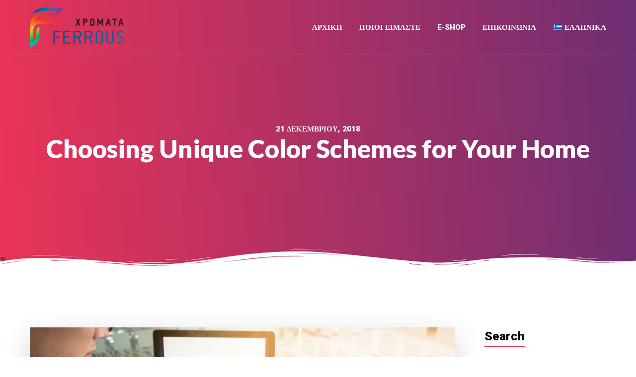

--- FILE ---
content_type: application/javascript
request_url: https://www.ferrouscolors.gr/wp-content/themes/exqute/js/custom.js?ver=1.0.0
body_size: 828
content:
(function ($) {
    "use strict";
    
    /* BS4 Dropdown */
    var bs4dropdown = function () {
        var ww = document.body.clientWidth;
        var bs4menuevent = '';
        var bs4toggle = $('body').find( '.dropdown-menu a.dropdown-toggle' );
        if (ww <= 991) {
            bs4menuevent = 'click';
        } else {
            bs4menuevent = 'mouseover';
        }
        bs4toggle.unbind('click');
        bs4toggle.unbind('mouseover');
        bs4toggle.bind( bs4menuevent, function ( e ) {
        var $el = $( this );
        var $parent = $( this ).offsetParent( ".dropdown-menu" );
        if ( !$( this ).next().hasClass( 'show' ) ) {
            $( this ).parents( '.dropdown-menu' ).first().find( '.show' ).removeClass( "show" );
        }
        var $subMenu = $( this ).next( ".dropdown-menu" );
        $subMenu.toggleClass( 'show' );
        
        $( this ).parent( "li" ).toggleClass( 'show' );

        $( this ).parents( 'li.nav-item.dropdown.show' ).on( 'hidden.bs.dropdown', function ( e ) {
            $( '.dropdown-menu .show' ).removeClass( "show" );
        } );
        
         if ( !$parent.parent().hasClass( 'navbar-nav' ) ) {
             if (exqute_script_vars.exqute_language == 'default') {
                 $el.next().css( { "top": $el[0].offsetTop, "left": $parent.outerWidth() - 4 } );
             } else {
                 $el.next().css( { "top": $el[0].offsetTop, "right": $parent.outerWidth() - 4 } );
             }
        }

        return false;
    } );
    };
    
    $("#exqute-collapse-close").on('click', function () {
        $("#exqute-main-menu").addClass('collapsing-out');
        setTimeout(function(){ 
            $("#exqute-main-menu").removeClass('collapsing-out');
        }, 200);
    });
    
    /* GO TO TOP BUTTON */
    $("#exqute-gototop").on('click', function (e) {
        e.preventDefault();
        $("html, body").animate({
            scrollTop: 0
        }, 500);
        return false;
    });
    
    /* WOOCOMMERCE TOGGLES */   
    $('body').find(".woocommerce .showlogin").on('click', function () {
        $(this).toggleClass('collapsed');
    });
    
    $('body').find(".woocommerce .showcoupon").on('click', function () {
        $(this).toggleClass('collapsed');
    });
    
    $('body').find(".woocommerce .shipping-calculator-button").on('click', function () {
        $(this).toggleClass('collapsed');
    });

    /* fixed menu on scroll for desktop */

    var fixedHeader = function () {
        if ($(window).width() > 992) {
            var menu_height = $('#exqute-header-menu').outerHeight();
            $(window).scroll(function(){  
                if ($(this).scrollTop() > menu_height) {
                    $('#exqute-header-menu').addClass("fixed-top");
                }else{
                    $('#exqute-header-menu').removeClass("fixed-top");
                }   
            });
        }
    }
    
    /* EVENTS */  
    $(document).ready(function () {
        bs4dropdown();
        if (exqute_script_vars.exqute_fixed_header == 'on') {
            fixedHeader();
        }
        $('body').find('select').addClass('custom-select');
        $('body').find('.exqute-masonry-grid').egemenerdMasonry();   
    });
    
    $(window).on('resize orientationchange', function () {
        bs4dropdown();
    });
})(jQuery);